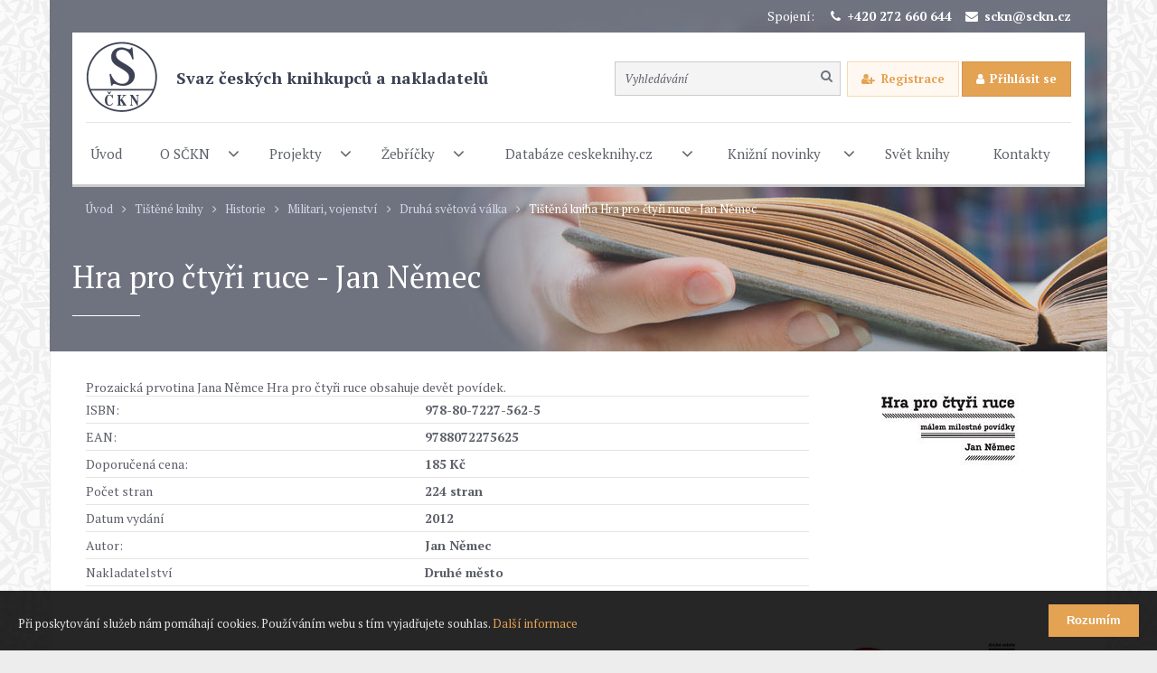

--- FILE ---
content_type: text/html; charset=utf-8
request_url: https://www.sckn.cz/hra-pro-ctyri-ruce-jan-nemec-pn-144-519/
body_size: 4843
content:






<!DOCTYPE html>
<html lang="cs" class="responsive-layout">
<head>
	<meta charset="utf-8">
	<meta http-equiv="X-UA-Compatible" content="IE=edge">
	<meta name="robots" content="all">
	<meta name="seznam-wmt" content="My3gViRBTjgDaeNbKCaKyhD8gilicUVo">
	<meta name="description" content="">
	
	
	<meta name="author" content="JIROUT REKLANÍ AGENTURA s.r.o.">

		<meta property="og:title" content="		Tištěná kniha
	Hra pro čtyři ruce - Jan Němec
	
 | Svaz českých knihkupců a nakladatelů">
		<meta property="og:site_name" content="Svaz českých knihkupců a nakladatelů">
		<meta property="og:url" content="https://www.sckn.cz/hra-pro-ctyri-ruce-jan-nemec-pn-144-519/">

			<meta property="og:image" content="https://www.sckn.cz/front-module/image/logo.png">

		<meta property="og:description" content="">


	<meta content="width=device-width,minimum-scale=1.0" name="viewport">

	<title>		Tištěná kniha
	Hra pro čtyři ruce - Jan Němec
	
 | Svaz českých knihkupců a nakladatelů</title>

	<link rel="shortcut icon" href="/front-module/image/favicon.ico">

<script type="text/javascript">WebFontConfig = {
				google: { families: ['PT+Serif:400,400italic,700,700italic:latin,latin-ext'] },
				active:function(){
					document.cookie ='web-font-front-module=1; expires='+(new Date(new Date().getTime() + 86400000)).toGMTString()+'; path=/';
					var html = document.getElementsByTagName('html');
					var htmlClass = html[0].getAttribute('class');
					html[0].setAttribute('class', htmlClass + ' web-font');
				}
			};</script><script src="//ajax.googleapis.com/ajax/libs/webfont/1/webfont.js" type="text/javascript" async defer></script><link href="//fonts.googleapis.com/css?family=PT+Serif:400,400italic,700,700italic&amp;subset=latin,latin-ext" rel="prefetch"><link rel="stylesheet" type="text/css" href="/front-module/temp/cssloader-7d5b34931d3c.css?1685528669">

	<script>
		(function(i,s,o,g,r,a,m){ i['GoogleAnalyticsObject']=r;i[r]=i[r]||function(){
		(i[r].q=i[r].q||[]).push(arguments)},i[r].l=1*new Date();a=s.createElement(o),
		m=s.getElementsByTagName(o)[0];a.async=1;a.src=g;m.parentNode.insertBefore(a,m)
		})(window,document,'script','//www.google-analytics.com/analytics.js','ga');

		ga('create', "UA-103468390-1", 'auto');
		ga('send', 'pageview');
	</script>

	
</head>

<body>
	<div class="header-wrapper">
		<div class="quick-contact-bar-wrapper">
			Spojení: <a href="tel: +420 272 660 644" class="phone">+420 272 660 644</a><a href="mailto:sckn@sckn.cz" class="email">sckn@sckn.cz</a>
		</div>

		<div class="content">			<a class="logo" title="Svaz českých knihkupců a nakladatelů" href="/">
				<img src="/front-module/image/logo.png" alt="Svaz českých knihkupců a nakladatelů">
				<span>Svaz českých knihkupců a&nbsp;nakladatelů</span>
			</a>

	<div class="base-search-wrapper">
		<form action="/search/" method="get" id="frm-BaseSearchForm"><input type="text" name="query" placeholder="Vyhledávání" id="frm-BaseSearchForm-query"><label class="submit"><input type="submit" name="send" value="Hledat"></label><input type="hidden" name="_token_" value="kmvb0cfytq3tPG66pY2+HRBwadjiUMGoI9Srk="><input type="hidden" name="page" value="1"><!--[if IE]><input type=IEbug disabled style="display:none"><![endif]-->
</form>

	</div>
			
				<div class="sign-tool-wrapper">
					<a class="button-f button-registration" href="/client/registration/">Registrace</a>
					<a class="button-a control" href="/sign/in/">Přihlásit se</a>
					<div class="form-wrapper">
						<form action="/hra-pro-ctyri-ruce-jan-nemec-pn-144-519/" method="post" id="frm-headerSignInForm">
							<div class="input">	
	
	<label for="frm-headerSignInForm-name">E-mail</label>
	
	<br>
	<input type="text" name="name" autocomplete="off" id="frm-headerSignInForm-name" required data-nette-rules='[{"op":":filled","msg":"Prosím vložte E-mail"}]'>
</div>
							<div class="input">	
	
	<label for="frm-headerSignInForm-password">Heslo</label>
	
	<br>
	<input type="password" name="password" autocomplete="off" id="frm-headerSignInForm-password" required data-nette-rules='[{"op":":filled","msg":"Prosím vložte Heslo"}]'>
</div>
							<div class="input">	
	<input type="checkbox" name="remember" id="frm-headerSignInForm-remember"><label for="frm-headerSignInForm-remember">Zůstat přihlášený</label>
</div>
							<a href="#" class="button-a submit-form button-sign-in" data-redirect="ClientSection:" data-form="#frm-headerSignInForm">Přihlásit se</a>
							<center><a href="/sign/forgotten-password/">Zapomenuté heslo</a></center>
						<input type="hidden" name="_token_" value="tllz3vc4frsolR2ACj/yUeLxfwa3UOlDMCGLc="><input type="hidden" name="year" value=""><input type="hidden" name="week" value=""><input type="hidden" name="redirect" value=""><input type="hidden" name="do" value="headerSignInForm-submit"></form>

					</div>
				</div>

			<div class="main-domain-menu-wrapper">

	<a href="#" class="domain-menu-control" data-menu="main-domain-menu">Menu</a>
<ul 
	class="domain-menu" 
	data-menu="main-domain-menu">
	<li class="root">
		
			<a href="/" 
				
				><span>Úvod</span></a>
		
	</li>
	<li>
		<a href="#" class="domain-menu-control" data-menu="main-domain-menu-item-98"></a>
			<a href="#" data-menu="main-domain-menu-item-98"><span>O SČKN</span></a>
		<ul 
	class="level-2" 
	data-menu="main-domain-menu-item-98">
	<li>
		
			<a href="/organy-sckn/" 
				
				>Orgány SČKN</a>
		
	</li>
	<li>
		
			<a href="/historie/" 
				
				>Historie</a>
		
	</li>
	<li>
		
			<a href="/stanovy/" 
				
				>Stanovy</a>
		
	</li>
	<li>
		
			<a href="/podminky-clenstvi-v-sckn/" 
				
				>Podmínky členství v SČKN</a>
		
	</li>
	<li>
		
			<a href="/prihlaska/" 
				
				>Přihláška</a>
		
	</li>
	<li>
		
			<a href="/clenske-prispevky/" 
				
				>Členské příspěvky</a>
		
	</li>
	<li>
		
			<a href="/databaze-clenu-sckn/" 
				
				>Databáze členů SČKN</a>
		
	</li>
	<li>
		
			<a href="/vzory-pro-nakladatele/" 
				
				>Vzory pro nakladatele (smlouvy, licence reklamační řád)</a>
		
	</li>
	<li>
		
			<a href="/legislativa-pro-knihkupce-a-nakladatele/" 
				
				>Legislativa pro knihkupce a nakladatele</a>
		
	</li>
	<li>
		<a href="#" class="domain-menu-control" data-menu="main-domain-menu-item-128"></a>
			<a href="/svazova-agenda/" 
				
				data-menu="main-domain-menu-item-128">Svazová agenda</a>
		<ul 
	class="level-3" 
	data-menu="main-domain-menu-item-128">
	<li>
		
			<a href="/zapisy-ze-zasedani-predstavenstva/" 
				
				>Zápisy ze zasedání představenstva</a>
		
	</li>
	<li>
		
			<a href="/zapisy-ze-clenskych-schuzi/" 
				
				>Zápisy ze členských schůzí</a>
		
	</li>
	<li>
		
			<a href="/rozpocty/" 
				
				>Rozpočty</a>
		
	</li>
</ul>
	</li>
	<li>
		
			<a href="/loga-ke-stazeni/" 
				
				>Loga ke stažení</a>
		
	</li>
</ul>
	</li>
	<li>
		<a href="#" class="domain-menu-control" data-menu="main-domain-menu-item-96"></a>
			<a href="#" data-menu="main-domain-menu-item-96"><span>Projekty</span></a>
		<ul 
	class="level-2" 
	data-menu="main-domain-menu-item-96">
	<li>
		
			<a href="http://www.knihatislusi.cz/" 
				target="_blank"
				>Kampaň Kniha ti sluší</a>
		
	</li>
	<li>
		
			<a href="/zpravy-o-ceskem-kniznim-trhu/" 
				
				>Zprávy o českém knižním trhu</a>
		
	</li>
	<li>
		
			<a href="http://www.nejlepsiknihydetem.cz/" 
				target="_blank"
				>Katalog Nejlepší knihy dětem</a>
		
	</li>
	<li>
		
			<a href="http://www.cenajirihoortena.cz/" 
				target="_blank"
				>Cena Jiřího Ortena</a>
		
	</li>
	<li>
		
			<a href="/kniha-zavislost-na-cely-zivot/" 
				
				>Kniha - závislost na celý život</a>
		
	</li>
	<li>
		
			<a href="/projekt-efektivni-vzdelavani-knihkupcu-a-nakladatelu-je-spolufinancovan-evropskou-unii/" 
				
				>Projekt Efektivní vzdělávání knihkupců a nakladatelů je spolufinancován Evropskou unií.</a>
		
	</li>
</ul>
	</li>
	<li>
		<a href="#" class="domain-menu-control" data-menu="main-domain-menu-item-94"></a>
			<a href="#" data-menu="main-domain-menu-item-94"><span>Žebříčky</span></a>
		<ul 
	class="level-2" 
	data-menu="main-domain-menu-item-94">
	<li>
		
			<a href="/zebricek-tistene-knihy/" 
				
				>Žebříček: tištěné knihy</a>
		
	</li>
	<li>
		
			<a href="/zebricek-audioknihy/" 
				
				>Žebříček: audioknihy</a>
		
	</li>
	<li>
		
			<a href="/zebricek-e-knihy/" 
				
				>Žebříček: e-knihy</a>
		
	</li>
</ul>
	</li>
	<li>
		<a href="#" class="domain-menu-control" data-menu="main-domain-menu-item-106"></a>
			<a href="#" data-menu="main-domain-menu-item-106"><span>Databáze ceskeknihy.cz</span></a>
		<ul 
	class="level-2" 
	data-menu="main-domain-menu-item-106">
	<li>
		
			<a href="/novinky-ke-stazeni/" 
				
				>Novinky ke stažení</a>
		
	</li>
	<li>
		
			<a href="/audioknihy-8894-ca-8894/?page=1" 
				
				>Audioknihy</a>
		
	</li>
	<li>
		
			<a href="/e-knihy-ca-3623/?page=1" 
				
				>E-knihy</a>
		
	</li>
	<li>
		
			<a href="/tistene-knihy-ca-206/?page=1" 
				
				>Tištěné knihy</a>
		
	</li>
</ul>
	</li>
	<li>
		<a href="#" class="domain-menu-control" data-menu="main-domain-menu-item-95"></a>
			<a href="/knizni-novinky/" 
				
				data-menu="main-domain-menu-item-95"><span>Knižní novinky</span></a>
		<ul 
	class="level-2" 
	data-menu="main-domain-menu-item-95">
	<li>
		
			<a href="/knizni-novinky-informace/" 
				
				>Knižní novinky - informace</a>
		
	</li>
	<li>
		
			<a href="/archiv-cisel-kn/" 
				
				>Archiv čísel KN</a>
		
	</li>
	<li>
		
			<a href="/nabidkova-povinnost/" 
				
				>Nabídková povinnost</a>
		
	</li>
</ul>
	</li>
	<li>
		
			<a href="https://www.svetknihy.cz/" 
				target="_blank"
				><span>Svět knihy</span></a>
		
	</li>
	<li>
		
			<a href="/kontakty/" 
				
				><span>Kontakty</span></a>
		
	</li>
</ul>			</div>
		</div>

		<div class="breadcrumb-menu-wrapper">			<a class="root" title="Úvod" href="/">Úvod</a><a href="/tistene-knihy-ca-206/">Tištěné knihy</a><a href="/3327-historie-ca-3327/">Historie</a><a href="/militari-vojenstv-ca-3335/">Militari, vojenství</a><a href="/druh-sv-tov-v-lka-ca-3337/">Druhá světová válka</a><a href="/hra-pro-ctyri-ruce-jan-nemec-pn-144-519/">		Tištěná kniha
	Hra pro čtyři ruce - Jan Němec
	
</a>

		</div>

				<h1>Hra pro čtyři ruce - Jan Němec</h1>


	</div>

	

	<div class="main-wrapper" id="main-wrapper">
		<div class="content">
			
	<div class="product-detail-wrapper">
		<div class="left-side">
				Prozaická prvotina Jana Němce Hra pro čtyři ruce obsahuje devět povídek.

			<table class="parameter-list">
						<tr><td>ISBN:</td><th>978-80-7227-562-5</th></tr>
						<tr><td>EAN:</td><th>9788072275625</th></tr>
					<tr><td>Doporučená cena:</td><th>185 Kč</th></tr>
				<tr>
					<td>Počet stran</td>
					<th>224 stran</th>
				</tr>
				<tr>
					<td>Datum vydání</td>
					<th>2012</th>
				</tr>

					<tr>
							<td>Autor:</td>
						<th>Jan Němec</th>
					</tr>

				<tr>
					<td>Nakladatelství</td>
					<th>Druhé město</th>
				</tr>

				

			</table>
		</div>
		<div class="right-side">
			<div class="image main-image">
						<a href="/file/image/optimized/product-main/large/1ce53c0ba0821b5c83b2bee196fbe653.jpg" class="popup-link">
							<img src="/file/image/optimized/product-main/detail-preview/1ce53c0ba0821b5c83b2bee196fbe653.jpg" alt="Hra pro čtyři ruce - Jan Němec" title="Hra pro čtyři ruce - Jan Němec">
						</a>
			</div>
		</div>
	</div>
	

		</div>
	</div>

	<div class="footer-wrapper">
		<div class="content">
			

			<div class="subscribe-newsletter-wrapper">
				<h2>Získejte každý týden přehled o nových titulech, o žebříčku nejprodávanějších knih či o novém čísle časopisu Knižní novinky do Vašeho e-mailu.</h2>

				<div class="form-wrapper">
					<form action="/hra-pro-ctyri-ruce-jan-nemec-pn-144-519/" method="post" id="frm-subscribeNewsletterForm">
	
	<input type="text" name="email" id="frm-subscribeNewsletterForm-email" required data-nette-rules='[{"op":":filled","msg":"Prosím vložte E-mail"},{"op":":email","msg":"Pole \"E-mail\" musí být platný e-mail"}]'>
	
	<input type="text" name="name" id="frm-subscribeNewsletterForm-name" class="name">
					<div class="checkbox-list">
						<ul>
								<li>	
	<input type="checkbox" name="category_recipients_id[]" id="frm-subscribeNewsletterForm-category_recipients_id-8" data-nette-rules='[{"op":":filled","msg":"Prosím vyberte Kategorie příjemců"}]' value="8">

									<label for="frm-subscribeNewsletterForm-category_recipients_id-8">
										Přehled knižních novinek
									</label>
								</li>
								<li>	
	<input type="checkbox" name="category_recipients_id[]" id="frm-subscribeNewsletterForm-category_recipients_id-14" data-nette-rules='[{"op":":filled","msg":"Prosím vyberte Kategorie příjemců"}]' value="14">

									<label for="frm-subscribeNewsletterForm-category_recipients_id-14">
										Žebříček
									</label>
								</li>
								<li>	
	<input type="checkbox" name="category_recipients_id[]" id="frm-subscribeNewsletterForm-category_recipients_id-19" data-nette-rules='[{"op":":filled","msg":"Prosím vyberte Kategorie příjemců"}]' value="19">

									<label for="frm-subscribeNewsletterForm-category_recipients_id-19">
										Nové číslo časopisu Knižní novinky
									</label>
								</li>
						</ul>
					</div>
					<div class="checkbox-list">
						<ul>
							<li>
	
	<input type="checkbox" name="agreement" id="frm-subscribeNewsletterForm-agreement" required data-nette-rules='[{"op":":filled","msg":"Prosím vyberte "}]'><label for="frm-subscribeNewsletterForm-agreement"></label>
								<span class="gdpr-label"><a href="/souhlas-se-zpracovanim-osobnich-udaju/" target="_blank">Potvrzuji seznámení s informací o zpracování osobních údajů</a></span>
							</li></ul>
					</div>
					<input type="submit" name="send" value="Přihlásit odběr" class="button-a">
					<input type="hidden" name="_token_" value="uq2tkno56fE8cwv+CuYY9sQ3F8qRXTgWX9kTE="><input type="hidden" name="do" value="subscribeNewsletterForm-submit"></form>

				</div>

				<p>Pro registraci stačí vybrat položku a vložit Vaši e-mailovou adresu.</p>
			</div>

			<div class="copyright">
				<div class="sckn">
					&copy; 2009 - 2017 Svaz českých knihkupců a nakladatelů
				</div>

				<div class="jirout-reklamy">
					<a href="/jirout-reklamy/" title="JIROUT REKLANÍ AGENTURA s.r.o.">
						Webové stránky vytvořilo reklamní studio <span>JIROUT REKLANÍ AGENTURA s.r.o.</span>
					</a>
				</div>
			</div>

			<div class="footer-menu"><ul 
	class="domain-menu" 
	data-menu="footer-domain-menu">
	<li>
		
			<a href="/souhlas-se-zpracovanim-osobnich-udaju/" 
				
				><span>Zpracování osobních údajů</span></a>
		
	</li>
</ul></div>
		</div>
	</div>

	<div id="eu-cookies">
		<span>Při poskytování služeb nám pomáhají cookies. Používáním webu s tím vyjadřujete souhlas.
		<a href="https://www.google.com/policies/technologies/cookies/" target="_blank">Další informace</a></span>
		<button>Rozumím</button>
	</div>
	<noscript><style>#eu-cookies { display:none }</style></noscript>
	<script>
		var Previous = "Předchozí (levá šipka)",
			Next = "Následující (pravá šipka)",
			Of = "z",
			Close = "Zavřít";
	</script>

<script type="text/javascript" src="/front-module/temp/jsloader-e1b17d2bdf3f.js?1718715244"></script>

	<script src="https://www.google.com/recaptcha/api.js" async defer></script>
	
	
</body>
</html>